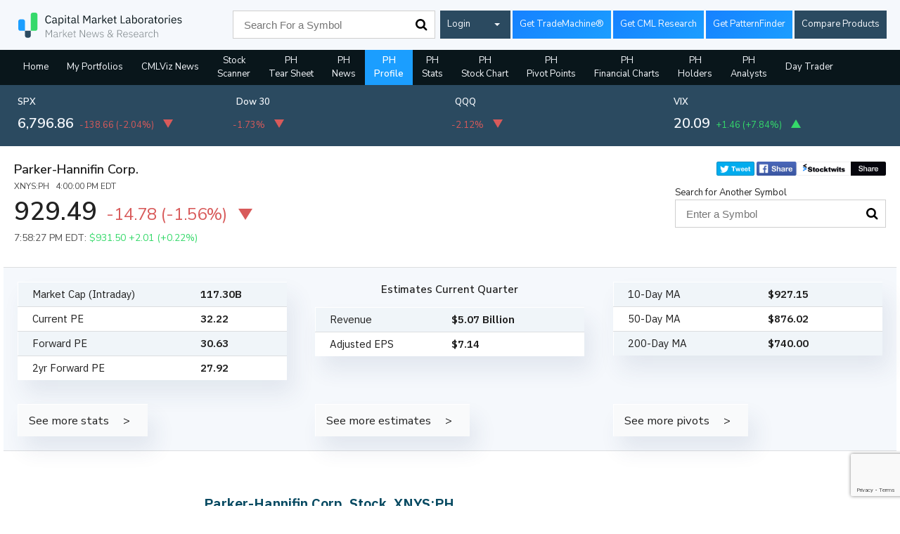

--- FILE ---
content_type: text/html; charset=UTF-8
request_url: https://www.cmlviz.com/getLines.php?tickers=PH
body_size: 271
content:
			{"PH":""}

--- FILE ---
content_type: text/html; charset=utf-8
request_url: https://www.google.com/recaptcha/api2/anchor?ar=1&k=6Lc4adAUAAAAAFQie6IuFyjenbrfWRdEiH6H56NQ&co=aHR0cHM6Ly93d3cuY21sdml6LmNvbTo0NDM.&hl=en&v=PoyoqOPhxBO7pBk68S4YbpHZ&size=invisible&anchor-ms=20000&execute-ms=30000&cb=hrpki0gmxp9b
body_size: 49013
content:
<!DOCTYPE HTML><html dir="ltr" lang="en"><head><meta http-equiv="Content-Type" content="text/html; charset=UTF-8">
<meta http-equiv="X-UA-Compatible" content="IE=edge">
<title>reCAPTCHA</title>
<style type="text/css">
/* cyrillic-ext */
@font-face {
  font-family: 'Roboto';
  font-style: normal;
  font-weight: 400;
  font-stretch: 100%;
  src: url(//fonts.gstatic.com/s/roboto/v48/KFO7CnqEu92Fr1ME7kSn66aGLdTylUAMa3GUBHMdazTgWw.woff2) format('woff2');
  unicode-range: U+0460-052F, U+1C80-1C8A, U+20B4, U+2DE0-2DFF, U+A640-A69F, U+FE2E-FE2F;
}
/* cyrillic */
@font-face {
  font-family: 'Roboto';
  font-style: normal;
  font-weight: 400;
  font-stretch: 100%;
  src: url(//fonts.gstatic.com/s/roboto/v48/KFO7CnqEu92Fr1ME7kSn66aGLdTylUAMa3iUBHMdazTgWw.woff2) format('woff2');
  unicode-range: U+0301, U+0400-045F, U+0490-0491, U+04B0-04B1, U+2116;
}
/* greek-ext */
@font-face {
  font-family: 'Roboto';
  font-style: normal;
  font-weight: 400;
  font-stretch: 100%;
  src: url(//fonts.gstatic.com/s/roboto/v48/KFO7CnqEu92Fr1ME7kSn66aGLdTylUAMa3CUBHMdazTgWw.woff2) format('woff2');
  unicode-range: U+1F00-1FFF;
}
/* greek */
@font-face {
  font-family: 'Roboto';
  font-style: normal;
  font-weight: 400;
  font-stretch: 100%;
  src: url(//fonts.gstatic.com/s/roboto/v48/KFO7CnqEu92Fr1ME7kSn66aGLdTylUAMa3-UBHMdazTgWw.woff2) format('woff2');
  unicode-range: U+0370-0377, U+037A-037F, U+0384-038A, U+038C, U+038E-03A1, U+03A3-03FF;
}
/* math */
@font-face {
  font-family: 'Roboto';
  font-style: normal;
  font-weight: 400;
  font-stretch: 100%;
  src: url(//fonts.gstatic.com/s/roboto/v48/KFO7CnqEu92Fr1ME7kSn66aGLdTylUAMawCUBHMdazTgWw.woff2) format('woff2');
  unicode-range: U+0302-0303, U+0305, U+0307-0308, U+0310, U+0312, U+0315, U+031A, U+0326-0327, U+032C, U+032F-0330, U+0332-0333, U+0338, U+033A, U+0346, U+034D, U+0391-03A1, U+03A3-03A9, U+03B1-03C9, U+03D1, U+03D5-03D6, U+03F0-03F1, U+03F4-03F5, U+2016-2017, U+2034-2038, U+203C, U+2040, U+2043, U+2047, U+2050, U+2057, U+205F, U+2070-2071, U+2074-208E, U+2090-209C, U+20D0-20DC, U+20E1, U+20E5-20EF, U+2100-2112, U+2114-2115, U+2117-2121, U+2123-214F, U+2190, U+2192, U+2194-21AE, U+21B0-21E5, U+21F1-21F2, U+21F4-2211, U+2213-2214, U+2216-22FF, U+2308-230B, U+2310, U+2319, U+231C-2321, U+2336-237A, U+237C, U+2395, U+239B-23B7, U+23D0, U+23DC-23E1, U+2474-2475, U+25AF, U+25B3, U+25B7, U+25BD, U+25C1, U+25CA, U+25CC, U+25FB, U+266D-266F, U+27C0-27FF, U+2900-2AFF, U+2B0E-2B11, U+2B30-2B4C, U+2BFE, U+3030, U+FF5B, U+FF5D, U+1D400-1D7FF, U+1EE00-1EEFF;
}
/* symbols */
@font-face {
  font-family: 'Roboto';
  font-style: normal;
  font-weight: 400;
  font-stretch: 100%;
  src: url(//fonts.gstatic.com/s/roboto/v48/KFO7CnqEu92Fr1ME7kSn66aGLdTylUAMaxKUBHMdazTgWw.woff2) format('woff2');
  unicode-range: U+0001-000C, U+000E-001F, U+007F-009F, U+20DD-20E0, U+20E2-20E4, U+2150-218F, U+2190, U+2192, U+2194-2199, U+21AF, U+21E6-21F0, U+21F3, U+2218-2219, U+2299, U+22C4-22C6, U+2300-243F, U+2440-244A, U+2460-24FF, U+25A0-27BF, U+2800-28FF, U+2921-2922, U+2981, U+29BF, U+29EB, U+2B00-2BFF, U+4DC0-4DFF, U+FFF9-FFFB, U+10140-1018E, U+10190-1019C, U+101A0, U+101D0-101FD, U+102E0-102FB, U+10E60-10E7E, U+1D2C0-1D2D3, U+1D2E0-1D37F, U+1F000-1F0FF, U+1F100-1F1AD, U+1F1E6-1F1FF, U+1F30D-1F30F, U+1F315, U+1F31C, U+1F31E, U+1F320-1F32C, U+1F336, U+1F378, U+1F37D, U+1F382, U+1F393-1F39F, U+1F3A7-1F3A8, U+1F3AC-1F3AF, U+1F3C2, U+1F3C4-1F3C6, U+1F3CA-1F3CE, U+1F3D4-1F3E0, U+1F3ED, U+1F3F1-1F3F3, U+1F3F5-1F3F7, U+1F408, U+1F415, U+1F41F, U+1F426, U+1F43F, U+1F441-1F442, U+1F444, U+1F446-1F449, U+1F44C-1F44E, U+1F453, U+1F46A, U+1F47D, U+1F4A3, U+1F4B0, U+1F4B3, U+1F4B9, U+1F4BB, U+1F4BF, U+1F4C8-1F4CB, U+1F4D6, U+1F4DA, U+1F4DF, U+1F4E3-1F4E6, U+1F4EA-1F4ED, U+1F4F7, U+1F4F9-1F4FB, U+1F4FD-1F4FE, U+1F503, U+1F507-1F50B, U+1F50D, U+1F512-1F513, U+1F53E-1F54A, U+1F54F-1F5FA, U+1F610, U+1F650-1F67F, U+1F687, U+1F68D, U+1F691, U+1F694, U+1F698, U+1F6AD, U+1F6B2, U+1F6B9-1F6BA, U+1F6BC, U+1F6C6-1F6CF, U+1F6D3-1F6D7, U+1F6E0-1F6EA, U+1F6F0-1F6F3, U+1F6F7-1F6FC, U+1F700-1F7FF, U+1F800-1F80B, U+1F810-1F847, U+1F850-1F859, U+1F860-1F887, U+1F890-1F8AD, U+1F8B0-1F8BB, U+1F8C0-1F8C1, U+1F900-1F90B, U+1F93B, U+1F946, U+1F984, U+1F996, U+1F9E9, U+1FA00-1FA6F, U+1FA70-1FA7C, U+1FA80-1FA89, U+1FA8F-1FAC6, U+1FACE-1FADC, U+1FADF-1FAE9, U+1FAF0-1FAF8, U+1FB00-1FBFF;
}
/* vietnamese */
@font-face {
  font-family: 'Roboto';
  font-style: normal;
  font-weight: 400;
  font-stretch: 100%;
  src: url(//fonts.gstatic.com/s/roboto/v48/KFO7CnqEu92Fr1ME7kSn66aGLdTylUAMa3OUBHMdazTgWw.woff2) format('woff2');
  unicode-range: U+0102-0103, U+0110-0111, U+0128-0129, U+0168-0169, U+01A0-01A1, U+01AF-01B0, U+0300-0301, U+0303-0304, U+0308-0309, U+0323, U+0329, U+1EA0-1EF9, U+20AB;
}
/* latin-ext */
@font-face {
  font-family: 'Roboto';
  font-style: normal;
  font-weight: 400;
  font-stretch: 100%;
  src: url(//fonts.gstatic.com/s/roboto/v48/KFO7CnqEu92Fr1ME7kSn66aGLdTylUAMa3KUBHMdazTgWw.woff2) format('woff2');
  unicode-range: U+0100-02BA, U+02BD-02C5, U+02C7-02CC, U+02CE-02D7, U+02DD-02FF, U+0304, U+0308, U+0329, U+1D00-1DBF, U+1E00-1E9F, U+1EF2-1EFF, U+2020, U+20A0-20AB, U+20AD-20C0, U+2113, U+2C60-2C7F, U+A720-A7FF;
}
/* latin */
@font-face {
  font-family: 'Roboto';
  font-style: normal;
  font-weight: 400;
  font-stretch: 100%;
  src: url(//fonts.gstatic.com/s/roboto/v48/KFO7CnqEu92Fr1ME7kSn66aGLdTylUAMa3yUBHMdazQ.woff2) format('woff2');
  unicode-range: U+0000-00FF, U+0131, U+0152-0153, U+02BB-02BC, U+02C6, U+02DA, U+02DC, U+0304, U+0308, U+0329, U+2000-206F, U+20AC, U+2122, U+2191, U+2193, U+2212, U+2215, U+FEFF, U+FFFD;
}
/* cyrillic-ext */
@font-face {
  font-family: 'Roboto';
  font-style: normal;
  font-weight: 500;
  font-stretch: 100%;
  src: url(//fonts.gstatic.com/s/roboto/v48/KFO7CnqEu92Fr1ME7kSn66aGLdTylUAMa3GUBHMdazTgWw.woff2) format('woff2');
  unicode-range: U+0460-052F, U+1C80-1C8A, U+20B4, U+2DE0-2DFF, U+A640-A69F, U+FE2E-FE2F;
}
/* cyrillic */
@font-face {
  font-family: 'Roboto';
  font-style: normal;
  font-weight: 500;
  font-stretch: 100%;
  src: url(//fonts.gstatic.com/s/roboto/v48/KFO7CnqEu92Fr1ME7kSn66aGLdTylUAMa3iUBHMdazTgWw.woff2) format('woff2');
  unicode-range: U+0301, U+0400-045F, U+0490-0491, U+04B0-04B1, U+2116;
}
/* greek-ext */
@font-face {
  font-family: 'Roboto';
  font-style: normal;
  font-weight: 500;
  font-stretch: 100%;
  src: url(//fonts.gstatic.com/s/roboto/v48/KFO7CnqEu92Fr1ME7kSn66aGLdTylUAMa3CUBHMdazTgWw.woff2) format('woff2');
  unicode-range: U+1F00-1FFF;
}
/* greek */
@font-face {
  font-family: 'Roboto';
  font-style: normal;
  font-weight: 500;
  font-stretch: 100%;
  src: url(//fonts.gstatic.com/s/roboto/v48/KFO7CnqEu92Fr1ME7kSn66aGLdTylUAMa3-UBHMdazTgWw.woff2) format('woff2');
  unicode-range: U+0370-0377, U+037A-037F, U+0384-038A, U+038C, U+038E-03A1, U+03A3-03FF;
}
/* math */
@font-face {
  font-family: 'Roboto';
  font-style: normal;
  font-weight: 500;
  font-stretch: 100%;
  src: url(//fonts.gstatic.com/s/roboto/v48/KFO7CnqEu92Fr1ME7kSn66aGLdTylUAMawCUBHMdazTgWw.woff2) format('woff2');
  unicode-range: U+0302-0303, U+0305, U+0307-0308, U+0310, U+0312, U+0315, U+031A, U+0326-0327, U+032C, U+032F-0330, U+0332-0333, U+0338, U+033A, U+0346, U+034D, U+0391-03A1, U+03A3-03A9, U+03B1-03C9, U+03D1, U+03D5-03D6, U+03F0-03F1, U+03F4-03F5, U+2016-2017, U+2034-2038, U+203C, U+2040, U+2043, U+2047, U+2050, U+2057, U+205F, U+2070-2071, U+2074-208E, U+2090-209C, U+20D0-20DC, U+20E1, U+20E5-20EF, U+2100-2112, U+2114-2115, U+2117-2121, U+2123-214F, U+2190, U+2192, U+2194-21AE, U+21B0-21E5, U+21F1-21F2, U+21F4-2211, U+2213-2214, U+2216-22FF, U+2308-230B, U+2310, U+2319, U+231C-2321, U+2336-237A, U+237C, U+2395, U+239B-23B7, U+23D0, U+23DC-23E1, U+2474-2475, U+25AF, U+25B3, U+25B7, U+25BD, U+25C1, U+25CA, U+25CC, U+25FB, U+266D-266F, U+27C0-27FF, U+2900-2AFF, U+2B0E-2B11, U+2B30-2B4C, U+2BFE, U+3030, U+FF5B, U+FF5D, U+1D400-1D7FF, U+1EE00-1EEFF;
}
/* symbols */
@font-face {
  font-family: 'Roboto';
  font-style: normal;
  font-weight: 500;
  font-stretch: 100%;
  src: url(//fonts.gstatic.com/s/roboto/v48/KFO7CnqEu92Fr1ME7kSn66aGLdTylUAMaxKUBHMdazTgWw.woff2) format('woff2');
  unicode-range: U+0001-000C, U+000E-001F, U+007F-009F, U+20DD-20E0, U+20E2-20E4, U+2150-218F, U+2190, U+2192, U+2194-2199, U+21AF, U+21E6-21F0, U+21F3, U+2218-2219, U+2299, U+22C4-22C6, U+2300-243F, U+2440-244A, U+2460-24FF, U+25A0-27BF, U+2800-28FF, U+2921-2922, U+2981, U+29BF, U+29EB, U+2B00-2BFF, U+4DC0-4DFF, U+FFF9-FFFB, U+10140-1018E, U+10190-1019C, U+101A0, U+101D0-101FD, U+102E0-102FB, U+10E60-10E7E, U+1D2C0-1D2D3, U+1D2E0-1D37F, U+1F000-1F0FF, U+1F100-1F1AD, U+1F1E6-1F1FF, U+1F30D-1F30F, U+1F315, U+1F31C, U+1F31E, U+1F320-1F32C, U+1F336, U+1F378, U+1F37D, U+1F382, U+1F393-1F39F, U+1F3A7-1F3A8, U+1F3AC-1F3AF, U+1F3C2, U+1F3C4-1F3C6, U+1F3CA-1F3CE, U+1F3D4-1F3E0, U+1F3ED, U+1F3F1-1F3F3, U+1F3F5-1F3F7, U+1F408, U+1F415, U+1F41F, U+1F426, U+1F43F, U+1F441-1F442, U+1F444, U+1F446-1F449, U+1F44C-1F44E, U+1F453, U+1F46A, U+1F47D, U+1F4A3, U+1F4B0, U+1F4B3, U+1F4B9, U+1F4BB, U+1F4BF, U+1F4C8-1F4CB, U+1F4D6, U+1F4DA, U+1F4DF, U+1F4E3-1F4E6, U+1F4EA-1F4ED, U+1F4F7, U+1F4F9-1F4FB, U+1F4FD-1F4FE, U+1F503, U+1F507-1F50B, U+1F50D, U+1F512-1F513, U+1F53E-1F54A, U+1F54F-1F5FA, U+1F610, U+1F650-1F67F, U+1F687, U+1F68D, U+1F691, U+1F694, U+1F698, U+1F6AD, U+1F6B2, U+1F6B9-1F6BA, U+1F6BC, U+1F6C6-1F6CF, U+1F6D3-1F6D7, U+1F6E0-1F6EA, U+1F6F0-1F6F3, U+1F6F7-1F6FC, U+1F700-1F7FF, U+1F800-1F80B, U+1F810-1F847, U+1F850-1F859, U+1F860-1F887, U+1F890-1F8AD, U+1F8B0-1F8BB, U+1F8C0-1F8C1, U+1F900-1F90B, U+1F93B, U+1F946, U+1F984, U+1F996, U+1F9E9, U+1FA00-1FA6F, U+1FA70-1FA7C, U+1FA80-1FA89, U+1FA8F-1FAC6, U+1FACE-1FADC, U+1FADF-1FAE9, U+1FAF0-1FAF8, U+1FB00-1FBFF;
}
/* vietnamese */
@font-face {
  font-family: 'Roboto';
  font-style: normal;
  font-weight: 500;
  font-stretch: 100%;
  src: url(//fonts.gstatic.com/s/roboto/v48/KFO7CnqEu92Fr1ME7kSn66aGLdTylUAMa3OUBHMdazTgWw.woff2) format('woff2');
  unicode-range: U+0102-0103, U+0110-0111, U+0128-0129, U+0168-0169, U+01A0-01A1, U+01AF-01B0, U+0300-0301, U+0303-0304, U+0308-0309, U+0323, U+0329, U+1EA0-1EF9, U+20AB;
}
/* latin-ext */
@font-face {
  font-family: 'Roboto';
  font-style: normal;
  font-weight: 500;
  font-stretch: 100%;
  src: url(//fonts.gstatic.com/s/roboto/v48/KFO7CnqEu92Fr1ME7kSn66aGLdTylUAMa3KUBHMdazTgWw.woff2) format('woff2');
  unicode-range: U+0100-02BA, U+02BD-02C5, U+02C7-02CC, U+02CE-02D7, U+02DD-02FF, U+0304, U+0308, U+0329, U+1D00-1DBF, U+1E00-1E9F, U+1EF2-1EFF, U+2020, U+20A0-20AB, U+20AD-20C0, U+2113, U+2C60-2C7F, U+A720-A7FF;
}
/* latin */
@font-face {
  font-family: 'Roboto';
  font-style: normal;
  font-weight: 500;
  font-stretch: 100%;
  src: url(//fonts.gstatic.com/s/roboto/v48/KFO7CnqEu92Fr1ME7kSn66aGLdTylUAMa3yUBHMdazQ.woff2) format('woff2');
  unicode-range: U+0000-00FF, U+0131, U+0152-0153, U+02BB-02BC, U+02C6, U+02DA, U+02DC, U+0304, U+0308, U+0329, U+2000-206F, U+20AC, U+2122, U+2191, U+2193, U+2212, U+2215, U+FEFF, U+FFFD;
}
/* cyrillic-ext */
@font-face {
  font-family: 'Roboto';
  font-style: normal;
  font-weight: 900;
  font-stretch: 100%;
  src: url(//fonts.gstatic.com/s/roboto/v48/KFO7CnqEu92Fr1ME7kSn66aGLdTylUAMa3GUBHMdazTgWw.woff2) format('woff2');
  unicode-range: U+0460-052F, U+1C80-1C8A, U+20B4, U+2DE0-2DFF, U+A640-A69F, U+FE2E-FE2F;
}
/* cyrillic */
@font-face {
  font-family: 'Roboto';
  font-style: normal;
  font-weight: 900;
  font-stretch: 100%;
  src: url(//fonts.gstatic.com/s/roboto/v48/KFO7CnqEu92Fr1ME7kSn66aGLdTylUAMa3iUBHMdazTgWw.woff2) format('woff2');
  unicode-range: U+0301, U+0400-045F, U+0490-0491, U+04B0-04B1, U+2116;
}
/* greek-ext */
@font-face {
  font-family: 'Roboto';
  font-style: normal;
  font-weight: 900;
  font-stretch: 100%;
  src: url(//fonts.gstatic.com/s/roboto/v48/KFO7CnqEu92Fr1ME7kSn66aGLdTylUAMa3CUBHMdazTgWw.woff2) format('woff2');
  unicode-range: U+1F00-1FFF;
}
/* greek */
@font-face {
  font-family: 'Roboto';
  font-style: normal;
  font-weight: 900;
  font-stretch: 100%;
  src: url(//fonts.gstatic.com/s/roboto/v48/KFO7CnqEu92Fr1ME7kSn66aGLdTylUAMa3-UBHMdazTgWw.woff2) format('woff2');
  unicode-range: U+0370-0377, U+037A-037F, U+0384-038A, U+038C, U+038E-03A1, U+03A3-03FF;
}
/* math */
@font-face {
  font-family: 'Roboto';
  font-style: normal;
  font-weight: 900;
  font-stretch: 100%;
  src: url(//fonts.gstatic.com/s/roboto/v48/KFO7CnqEu92Fr1ME7kSn66aGLdTylUAMawCUBHMdazTgWw.woff2) format('woff2');
  unicode-range: U+0302-0303, U+0305, U+0307-0308, U+0310, U+0312, U+0315, U+031A, U+0326-0327, U+032C, U+032F-0330, U+0332-0333, U+0338, U+033A, U+0346, U+034D, U+0391-03A1, U+03A3-03A9, U+03B1-03C9, U+03D1, U+03D5-03D6, U+03F0-03F1, U+03F4-03F5, U+2016-2017, U+2034-2038, U+203C, U+2040, U+2043, U+2047, U+2050, U+2057, U+205F, U+2070-2071, U+2074-208E, U+2090-209C, U+20D0-20DC, U+20E1, U+20E5-20EF, U+2100-2112, U+2114-2115, U+2117-2121, U+2123-214F, U+2190, U+2192, U+2194-21AE, U+21B0-21E5, U+21F1-21F2, U+21F4-2211, U+2213-2214, U+2216-22FF, U+2308-230B, U+2310, U+2319, U+231C-2321, U+2336-237A, U+237C, U+2395, U+239B-23B7, U+23D0, U+23DC-23E1, U+2474-2475, U+25AF, U+25B3, U+25B7, U+25BD, U+25C1, U+25CA, U+25CC, U+25FB, U+266D-266F, U+27C0-27FF, U+2900-2AFF, U+2B0E-2B11, U+2B30-2B4C, U+2BFE, U+3030, U+FF5B, U+FF5D, U+1D400-1D7FF, U+1EE00-1EEFF;
}
/* symbols */
@font-face {
  font-family: 'Roboto';
  font-style: normal;
  font-weight: 900;
  font-stretch: 100%;
  src: url(//fonts.gstatic.com/s/roboto/v48/KFO7CnqEu92Fr1ME7kSn66aGLdTylUAMaxKUBHMdazTgWw.woff2) format('woff2');
  unicode-range: U+0001-000C, U+000E-001F, U+007F-009F, U+20DD-20E0, U+20E2-20E4, U+2150-218F, U+2190, U+2192, U+2194-2199, U+21AF, U+21E6-21F0, U+21F3, U+2218-2219, U+2299, U+22C4-22C6, U+2300-243F, U+2440-244A, U+2460-24FF, U+25A0-27BF, U+2800-28FF, U+2921-2922, U+2981, U+29BF, U+29EB, U+2B00-2BFF, U+4DC0-4DFF, U+FFF9-FFFB, U+10140-1018E, U+10190-1019C, U+101A0, U+101D0-101FD, U+102E0-102FB, U+10E60-10E7E, U+1D2C0-1D2D3, U+1D2E0-1D37F, U+1F000-1F0FF, U+1F100-1F1AD, U+1F1E6-1F1FF, U+1F30D-1F30F, U+1F315, U+1F31C, U+1F31E, U+1F320-1F32C, U+1F336, U+1F378, U+1F37D, U+1F382, U+1F393-1F39F, U+1F3A7-1F3A8, U+1F3AC-1F3AF, U+1F3C2, U+1F3C4-1F3C6, U+1F3CA-1F3CE, U+1F3D4-1F3E0, U+1F3ED, U+1F3F1-1F3F3, U+1F3F5-1F3F7, U+1F408, U+1F415, U+1F41F, U+1F426, U+1F43F, U+1F441-1F442, U+1F444, U+1F446-1F449, U+1F44C-1F44E, U+1F453, U+1F46A, U+1F47D, U+1F4A3, U+1F4B0, U+1F4B3, U+1F4B9, U+1F4BB, U+1F4BF, U+1F4C8-1F4CB, U+1F4D6, U+1F4DA, U+1F4DF, U+1F4E3-1F4E6, U+1F4EA-1F4ED, U+1F4F7, U+1F4F9-1F4FB, U+1F4FD-1F4FE, U+1F503, U+1F507-1F50B, U+1F50D, U+1F512-1F513, U+1F53E-1F54A, U+1F54F-1F5FA, U+1F610, U+1F650-1F67F, U+1F687, U+1F68D, U+1F691, U+1F694, U+1F698, U+1F6AD, U+1F6B2, U+1F6B9-1F6BA, U+1F6BC, U+1F6C6-1F6CF, U+1F6D3-1F6D7, U+1F6E0-1F6EA, U+1F6F0-1F6F3, U+1F6F7-1F6FC, U+1F700-1F7FF, U+1F800-1F80B, U+1F810-1F847, U+1F850-1F859, U+1F860-1F887, U+1F890-1F8AD, U+1F8B0-1F8BB, U+1F8C0-1F8C1, U+1F900-1F90B, U+1F93B, U+1F946, U+1F984, U+1F996, U+1F9E9, U+1FA00-1FA6F, U+1FA70-1FA7C, U+1FA80-1FA89, U+1FA8F-1FAC6, U+1FACE-1FADC, U+1FADF-1FAE9, U+1FAF0-1FAF8, U+1FB00-1FBFF;
}
/* vietnamese */
@font-face {
  font-family: 'Roboto';
  font-style: normal;
  font-weight: 900;
  font-stretch: 100%;
  src: url(//fonts.gstatic.com/s/roboto/v48/KFO7CnqEu92Fr1ME7kSn66aGLdTylUAMa3OUBHMdazTgWw.woff2) format('woff2');
  unicode-range: U+0102-0103, U+0110-0111, U+0128-0129, U+0168-0169, U+01A0-01A1, U+01AF-01B0, U+0300-0301, U+0303-0304, U+0308-0309, U+0323, U+0329, U+1EA0-1EF9, U+20AB;
}
/* latin-ext */
@font-face {
  font-family: 'Roboto';
  font-style: normal;
  font-weight: 900;
  font-stretch: 100%;
  src: url(//fonts.gstatic.com/s/roboto/v48/KFO7CnqEu92Fr1ME7kSn66aGLdTylUAMa3KUBHMdazTgWw.woff2) format('woff2');
  unicode-range: U+0100-02BA, U+02BD-02C5, U+02C7-02CC, U+02CE-02D7, U+02DD-02FF, U+0304, U+0308, U+0329, U+1D00-1DBF, U+1E00-1E9F, U+1EF2-1EFF, U+2020, U+20A0-20AB, U+20AD-20C0, U+2113, U+2C60-2C7F, U+A720-A7FF;
}
/* latin */
@font-face {
  font-family: 'Roboto';
  font-style: normal;
  font-weight: 900;
  font-stretch: 100%;
  src: url(//fonts.gstatic.com/s/roboto/v48/KFO7CnqEu92Fr1ME7kSn66aGLdTylUAMa3yUBHMdazQ.woff2) format('woff2');
  unicode-range: U+0000-00FF, U+0131, U+0152-0153, U+02BB-02BC, U+02C6, U+02DA, U+02DC, U+0304, U+0308, U+0329, U+2000-206F, U+20AC, U+2122, U+2191, U+2193, U+2212, U+2215, U+FEFF, U+FFFD;
}

</style>
<link rel="stylesheet" type="text/css" href="https://www.gstatic.com/recaptcha/releases/PoyoqOPhxBO7pBk68S4YbpHZ/styles__ltr.css">
<script nonce="g_AqRR8BsRFucbLcWaDOtg" type="text/javascript">window['__recaptcha_api'] = 'https://www.google.com/recaptcha/api2/';</script>
<script type="text/javascript" src="https://www.gstatic.com/recaptcha/releases/PoyoqOPhxBO7pBk68S4YbpHZ/recaptcha__en.js" nonce="g_AqRR8BsRFucbLcWaDOtg">
      
    </script></head>
<body><div id="rc-anchor-alert" class="rc-anchor-alert"></div>
<input type="hidden" id="recaptcha-token" value="[base64]">
<script type="text/javascript" nonce="g_AqRR8BsRFucbLcWaDOtg">
      recaptcha.anchor.Main.init("[\x22ainput\x22,[\x22bgdata\x22,\x22\x22,\[base64]/[base64]/MjU1Ong/[base64]/[base64]/[base64]/[base64]/[base64]/[base64]/[base64]/[base64]/[base64]/[base64]/[base64]/[base64]/[base64]/[base64]/[base64]\\u003d\x22,\[base64]\x22,\x22MnDCnMKbw4Fqwq5pw5PCmMKGKkpLJsOYDsK5DXvDqQfDicK0wow+wpFrwpDCq1QqZl/CscKkwoHDuMKgw6vCkzQsFGU6w5Unw5DCl11/MFfCsXfDjMOcw5rDng7CjsO2B0PCgsK9SyTDo8Onw4c4QsOPw77Co13DocOxA8KeZMOZwpHDpVfCncKqQMONw7zDmjNPw4BqYsOEwpvDlX4/wpIAwrbCnkrDlSIUw47Cr1PDgQ40AMKwNCLCnWt3HsK9D3sGPMKeGMK4WBfCgQjDo8ODSWJIw6lUwrUZB8Kyw5TCqsKdRnDCjsOLw6Q9w4s1wo5LcQrCpcOBwpoHwrfDoQ/CuTPCm8OhI8KoaAl8UTpDw7TDszcbw53DvMKtwoTDtzR6E1fCs8OaFcKWwrZlW3oJasKqKsODCzd/XE3DrcOnZWFEwpJIwoIkBcKDw57DnsO/GcOWw74SRsO5wrLCvWrDigB/NWNWN8O8w74vw4J5akMOw7PDn3PCjsO2CcORRzPCqMKCw48Ow4UBZsOAD1jDlVLCucO4wpFcTMKdZXcCw4/[base64]/[base64]/[base64]/Cj0UVOsOnO8O4Rlgjw67DljFdw643JwtiFlpRS8KufBkjw7I4wqrCikkmeCjCvDzClsOmdlITw4R5wpshbcOHFBcjw7rDlMKFw4Upw5XDi0zDncOtLTQGZDAPw7oWWsK1w4rDhAN9w5TDuy8sVhLDhcOZw4jCmcOxwpsAw77CnSIVwr/[base64]/[base64]/[base64]/DtcKvw6Q8b35BwqbDgcOBwq3DncKLwqAfZsKIwonDv8K0RcKlJ8OcKCJRI8OMw43CjgElwqjDskNsw45Fw5DDjWNOb8KkOcKaXsKWUsOVw5gOKMOcAinDv8OFHMKGw707WmjDkMKHw4XDrBHDrHMoVXRwAmouwozDg23Dtg3DrcOuLm3DtyvDnk/[base64]/DoGPCs3XCiQfDqUvDnMOpw78zwrRtw7s2MSjCq2LDpC3DkcOjTw0TW8O6DmcRQUHDjjkAFzLDlXZnJMKtwoU5DCtKHRvDlMKgNkVXwovDrVXDusK1w7kTFVnDvsOWP3XDuDsWTcKJTG9ow7DDlmnDrMKtw7RTw6wxDMOpN1DCrMKzw4FDWF/[base64]/DssObYUfDtzLCicOVMsKsw7nDmXfCgcK/T8KROsO9GnlAw697TMKxDsOVbsOrw7XDuiTDscKew4lqLMOvO2LDnUFWwrkAQ8OlLQpuRsO2w7txfF3CvWjDs3HCiwTCjmZuwpcNw47DojnCi2Apwqd3w4fCmU3DucK9elTCmBfCscOXwr/[base64]/CgMKrK8K3w61cw6bDtsKpSjcbw6nCv0pEw7l2NERAwprDtA7DuGbDocONPybDnMOdem8xe2EOwqEdJDwYXsObdlRfNl4+dDVoOcKGKcKuV8OfAMKOwqNoK8OyIMKwahrDrcKCN1fDnWzDhMOAc8KwdFsNEMK/chPCosO8SMODw7peZsOaSkjDrHwtd8KVwpzDqRfDscO+EiRbDUrCj3drw7snUcKMw7DDsil+wrIgwpnDrF3CslrCjB3CtMKswpoNZcKHRcOgw5B0wqXCvArDpMK8w7PDjcOwMMKDQsO8NQMNwp/Ct2bChivDnAF1w4N8wrvCmcOLw70BNMKfWMKIw77DoMKXJcOywrbCkQbDtk/CimLCoE4pwoJWQ8Kiwq5HU05ywpjDu1tjeBPDgCDDsMOsbkd9w7LCrSDDqUs2w5MHwo7Ck8ODwqFXf8K5OsKEX8ObwrsuwqvChRYXKsK3RcKDw7jCncKMw4vDucOtVcKEwpzDnsOWwpLCtsOvw71Fwoh/EQQWO8KUw7zDi8OpQ39iCUA6w7gnACfCl8KEJ8OCw6bDm8K1w6fDo8K9LsOjWybDg8KjIMOSfRvDosK/woRZwrPCgcOkw4LCm03CuEjCjMOIdDjDqQHDj39ewqfChMOHw5oswojCjsKFOsK/woPCscObwqp8UsOwwp/[base64]/w7TCnMODBcOMwodCMcOLwq/DtcKxwrMrw53Di8Ozw7bDrcKQZcKlTzTCicK/w6zCmwDCvC3DisKyw6bDimRSwqhsw61hwrzDrcONeApiYjvDrsOmGwLCh8KKw7TDrU4fwqrDnXDDtcKEwrXDhVfCmhlrCkUvw5TDon/Cgj4eWMOSwoA+Bj7DszMYRsKOwpnDt0VnwpnChcOXamfCiG3Dr8OVF8O+fT/[base64]/Dq2DCl8KBwqHClcKKw7cqR8OTwq/CpmPCkHLCrl3Cjyxiwptvw6DDrk7Dk1gaAcKdf8Kewopkw5IwGSrCnDZGw5wPHcKgI1Ecw6c8wqBawoF9w5XDu8O1w4bCtsK2wo8Kw6hew6zDpsKCQT7CnsOnEsOowp1BacKZUUEYw61bw4rCr8KZNCpEw7Mywp/CuGdWw6J4HDQMfcOVWyzDg8Okw73DsznCj0QZf2AGH8KlTsO2wp7DoiVWcVLCuMO5CsOwXkJtVQVow5HCiEoOGncGw5/DmcONw5lOwr/DsHsBTV0sw67Dpw01wqDDusOkw4gDw6MAKWTCjsOqLMOUw6kAHMKvw5t0SS3DqMO5WcO8S8ODWQjDmUPDmR7Ds0/Do8K4GMKSFsOKSn3CpzDDu07DtcOQwqXCrcKcw6UWUMOiw7cbGwDDt1zDhmvCkF3DrCE1VXXDiMOMw6jCuMOXw4LCvFkrFWrCjnggDMKcw4DDssKIwqDCsVrCjA4dDGlSJXJ5cnXDm0LCtcKhwoPDjMKEC8OTwqrDjcO8e2/DtlPDinzDtcO6IMOnwqTDrMKlw6LDiMKJBzdjwotJwofDuWh6wrXCmcOxw4kkw4d5wp7CgMKbeXrDqU7DmMKEwpkCwrdLVMKBw6HCgG/DoMOaw6TDlMOxeQbDu8Obw7DDijHCu8KWT2LCiXAaw73CgcOMwp0KF8O7w67CqFdLw60nw77CusOYdsOiGy/[base64]/N8O0DMK/wqoNwoLDo3XCm8OUGMKWw6HCnX7Cn8K9wowPYBc3w4Y0w53CmgDCrQnCgjs3acKXHMOUw7xjAcKkw6VSSk3DoDNmwqvDjAjDkWMlZxjDn8OSIcO/[base64]/[base64]/bcKQwrrCqsO9bMOoRcOYWFXDtcKEwocqw6J7wph+B8OIw7R6w5fCoMKdDcKFNkrCo8KAwr/DhMKaZcO+BsObw7wawpwabnAYwpDDrcOxwobCgzvDpMOxw6Y8w63CqGzCnDRaDcOtwpPDthFRBW3CvUAdSMK1PMKGWcKdG3bDsgl2woXDvcO7UGrCm21zUMOLO8K/[base64]/DnwDDpcK2woNHwo89w7VPwoViwpQ2czjCuyl+fzgMEMKlQnjDi8OIJkjCg2oVICgyw4EcwqjDoi8YwrkBMz3CqQ1Cw67ChwE2w6zCk23DhjYKBsOPw7nDoFkAwrrDqFMbw44VO8K2Y8KcQcKiW8KeI8KZCGVSw5kuwrrDtyF6JTYDw6fCk8K/DGhbwonDtEI7wpsPw5HCuyvCtwPCqx3DhsOtUsK2w7xjwpcvw7ccJ8O/wqrCu3MFbcOcLz7DjE3DhMOFcRjDiWNPUkhqZcKKIDkuwqELwo7DoFJNw4XCosODw47ChAhgEcO9wrbCicOjwqtlw7s1VW9tdTDCtFrDsjfDuCHCqcKWGsO/worDs33DpWI5w5toXsK0HA/Ch8KOw7nDjsKqPsODSkBJwrd/wrI/w5pnwpJaVMKeVjU6NDZkZ8OSDnXCgsKPw7JvwpLDnDVPwpoGwqQxwp10EkJ4O00ZDMOvcC/CoXTCocOucHJ8wq3Dm8Kmw5RAwoXCjxMrY1QVw73CvsOHScOQPsOXw7NZRhLCrz3CgTR8wohJbcKDw4jCtMOCd8K5ZyfDksO2QcKWP8ObBhfCkcKvw4DCuAjDmyBLwrE0SMKbwoMUw6/CtMOlPR/ChcOswrUcLhB4w4MgbDFBwptAZMOZwpbChsOpZEgXIgDDhMKgw5TDim3Dr8OxVcKsdz/Dk8KjTWjClBcIGTBsX8KJwo3CjMKKwprDl2wsN8OzeFjDk0RTwpJLwqTDj8KbCjhaAsK5WMO4dhHDrBPDosOxJWFRfl4swqjDk2bDkXLCikvCp8OfJsK8VsKNwqrChsKrCmVRw47CocO/TX51w7nDvcOGwq/DmcOUU8KldVJow6Uowplmw5bDs8KPw58/[base64]/[base64]/E8KfDMKqwrdRPTDCj8K5w7bDtsOHIA/DgWrCq8OAMsKJYB3Ch8Kjw7Mxw6Y+wrLDv2QRwq7CnBPCusOwwpVtA0Vaw7Q3wp/DlsOMfiHDnxjCnMKKRcO+elBSwpXDnj7CpCwDeMOlw6FUGsODeklGwroTfsO9TcK1ZsORBE00w5w2woDDncODwpDDvMOIwpVfw5/Dj8KVcsOResOrBnvCpkTDv2LCkVV9wovDjcOWw74AwrLCvMKhLsOJwot/w7/CkMOyw43Du8OZwrjDmk3DjQ/Dj14ZM8KmLsOLRzJRwpdhwpViwqDDlMO3PGXDvHlRFMKrJDzClBYOH8KbwoHCpsOjw4bCisOaDEbDlMKQw7Zbw6zClV/[base64]/CkcO4wqbCrMOCecKaRVLDmQtQwr05wpITNwvCmMKmAMOEw4InbMO1ZmjCqsO9wrvCuAg5w4BaWMKNwrJxSMKzdUBIw6YowrHCp8O1wr5mwqsew4VUel7DuMK2w4rCmcORwq4BOcOtw4LDmC8/wr/[base64]/[base64]/[base64]/CvWI8EMOnYkc1Q8OEw6F7wpR/NV/DtS9dw7tuw5LClMKIwqs1DcOTwqnChsOBLyXCkcKEw4U0w6Bww4ICHMOxw7Apw79ZFR/Di1TCs8ORw5Ugw4Uew6HCnMK9L8KJZyzDgMOwIMOuLVjCnMKFNC7DuwluWRzCpSPDpXNdSsO5MMOlwrjDoMK5OMKHwrg+wrYlajFPwpAjw5PDosOLZ8KFw40+wpkyP8OAworCg8O2w6tSHcKVw4ZEwrjClXnCgsOmw6vCoMKnw7dsNcKzV8KLwrPDrRXCnMKow7U/Nzs3c1LDqsKGQlgZC8KHVUrClsOuwqTDlSUgw7vDunLChXbCoR9KDsKPwp/Cs3VSwrLCjCIcwo/Cv2HDiMKRLmI3wq7DvcKUw4/DuHXCt8OHOsOWdwwrADoabcOWwr3Dkm0EWRPDrMOXwrDDlMKMXcKdw7JiZRPCnMO8R3ISwq7Dt8Kmw4NbwqNewp/Cp8O6X0QadMOIAcOzw7jCkMOsccOKw6cbPcK1wqDDnjt1dsKfR8OJHMO2AsOlLW7DhcKLflVCEjdtwrtvNB5TJsK/woBvQBUEw6MYw7rCgyDCrFdawq9ncxLCg8OtwrYtPsOowotrwp7DglbCsx5VD3zChsKbO8O8P2rDllfCrDh1w6jClW41L8Kwwrw/WW3Dm8Krwo7Dk8OrwrPCmsOSTMKDCcKmesK6WcOUwqVJd8K3eSlCwp/DnG/[base64]/[base64]/DcKCw7kDSXIkw40uwq4ywo7DucKewpfDm112w6YBw6rDvl4XFsOKwpFoR8K2MkPCgTDDtl8RV8KBB17CkBRCMcKcCMKkw4nCgDTDplEHwp5OwrVzw7Jmw7HDusOlw4fDscOnYF3DuyEuUUBtCDotwpJaw4MBwpJbw4lcOR/CtR7Dj8O3wqcRw7wmw7rCtW82w7PChivDrcKvw4LCmHTDqQDCqMOFODxEKMO6w5t4wqvCmcOhwpE9wohiw6AHfcOCwrjDnsK1EWLCrsOpwrA0w4PCix0Iw6zDscKpD0UxcS/[base64]/w6bCgn9twpnCvTfCk8KVMlRRZCcqw5XDisOaw5TDm8OBw5Q9K11NcRpVwq7DkWrDuWfCvcOww4/Dq8KoTHjDmmTCmMOQw4/DgMKPwpEEABrClTI3CTDCrcOfXGLDmXTCrsOZwq/ClFciexRkw7jCq1XCgxRvEU5jw7zDnh9hfxJOOsKlPcOmKATDvMKEa8Khw4kCYS5Mw7DCo8KfD8OlAmArQ8OOw7DCsTHCpkoXwpPDt8Ovwq/Ch8OLw4fCsMKnwoxkw7XCo8KZP8KMwovCpQVYwockdVrChsKNwqLDlcKlX8ObSQnCpsOKQTnCpRjDnsK7w4gNI8KmwpXDknjCkcKnQSdZScKSQ8Oow7DDrMK1w6tLwqzDgCpHw6DDrMKrwq9dDcOsDsK4TnPDiMKBJsKjw7pZKEE7HcKQw51Zwo9RB8KENsKhw6/CkwDCusKsC8OdZljDh8ObSsOkHsO7w4tuwrHCj8OhcxQAScO1dDklw65uw4Z/[base64]/wqjCkcOww6TCiwvDs8O7CcOjwqbCtCDDkmjDlQBCMcOyUSzDp8K+T8KYwpNVwrfDmCHCicK/w4B+wqE4wojCuU5CfcKyIHsKwrRww6lEwqzCkw4xTcKsw6FOw67DmsO3w4HCpC4lDnPDgMKVwph8w57ChTVUU8O+BMKFw5pmw5g+TTLDkcOpw7HDqRFvw7/Cph8/wrDDnhAtwpjDlhpPwrVlaTrCjW7CmMKEwrbCmMOHwrxbw57Cr8K7fWPDjcKXWMKxwrRBwpEgwp7CmkQLw6UCwq/[base64]/wo4ZAlHDq8O4w5EjcQYiw5AOIwLChcOkw4PCp0nDqMO/[base64]/DlSVUw67CiilawrTCkTVPLCRxZMKqw6QMEsKTLMOYacOEX8O5SW8hwqJPIijDqcODwobDjmbCuHIRwqZRLMKmEcKXwqnDlFxLQcO3wp7CkCJgw7HDksOpwrRMw5rCkMK5JivCkMOXZXEkw7jCscK1w457wrscw4/DhixQwq/DvgxSw4zCvMO7O8KwwqYJfcKlwqtwwqMow5XDtsObw5RgBMOVw73CgsKLwphzwrHCp8OJwp/CiknCvhU1OSLDgFgVUytkBcOAZ8OMw48cwoZMw4PDlRRaw4YVwonDplbCqMKWwrTDlcO0F8OPw4QKwq1EG01pOcOdw7MBw5bDjcONwq3ClFjDjsOkHBQ/VMKXBkJdRigYUFvDkmIOwr/CsVYARsKsFcOWw4/CvUnCuigWw5czC8OHEy1WwpZSBwjDqsKJwpNvwpR7JmrDl05VQcKnw7I/[base64]/wrjDscONKQxYWSTDilzCtMORwqPCjy4Rw63Ci8OmL3vCgsKJdcO9P8O1wovDujPCqgFYcVDChkgcwpvCpis8JsOxH8O7WlbDjhzCrDoSF8KlPMOJw4nCh2Esw5nCkcKDw6ZrFTXDpnxyPyTDih4qwpTCo3DCjF/Dry9EwqB3w7PCrkoNOEVRKsK1Y3VwNcOIwptQwr8Bw5dUwoQvP0nDpxFUeMOJSMKjw7DDrcKSw4LCtHkzVMOsw5s3VsOMVEk4WWYFwocCwrdhwr3Dk8KzEsOBw5jCmcOaYwFTCmXDu8K1wrh3w7Z6wp/Diz/CoMKtwrZnwqfCkQnCjcOkNgQDOF/DmsOoFg01w6/[base64]/w63DnVwNCcK7ecKcwqMSwqwlwqYzwp3DpMKuwqnCrz3DnsOAYQjDqsOKNMK2bm3DrBAtwrAPIcKawr3Cu8Ojw644w5lWwogfHhvDgF3CjgMnw47DhcOoS8OsOVcpw48ZwpzCr8K6wozCg8KnwqbCs8OtwoRqw6YXLAg3wpQCaMODw4jDmAJFaRwAW8OewrDCg8O/OEXDum3DoBdGNMKTw7XClsKowrnCpWccwp7CrcOcWcOSwoE6aSfCtMOkYgciw6/DgkPDvBpxwqh6C2RnUEHDtlDCgsKEKE/DkcKLwr0zeMOKworCgMOhw5DCrsKTwqnCh0LDg0PDtcOAQkLCscOJVUDCocObwpvCuz/[base64]/[base64]/ZMOww6XCmsKEw4HDiMKnA8OYIMKUw7rDjMO2w63CvBvCpWwVw73CuwnCpnxEw6HCvjxCwrbClUJMwrzCtWXDqkjDvsKSGMOWLsKid8KRw40tw57DoVjCqMO9w5Yiw64mICslwrdjEFcjw6Qdw414w64PwoHDgcOLXsKFwoDDuMKgccO/C2wpJMKmG0nDsXLDt2TCm8KlO8K2C8OmwphMw4jCom/DvcO4w6TDpcK8bExFwpkHwo3DiMKiw5chF0Qde8K2LQXCk8OUOnfDssKFF8OibVfCgDcPRMOIw4fCtB3DlcOWZV8GwosgwoEzwoJRJgYzwrt0w5fDgXRbB8KRUMKUwp8bT2wROmLCkzUmwpjDiUPDgcK+aknDtcOHLMOmwo7DlMOhAcOhEMOMBV/CkcOjLzdbw5U/V8K5PMO1w5vDtBA9DnjCkjskw4kuwrMEawsvAsKneMKAwoINw6Euw59Bc8KPwr5gw5NzWMK0C8KTw4sqw5zCo8OMDwRORm/[base64]/CoMO6e0plw5DDjyjCr1oQw5E7wr48wrLDnsO+wpIqw7XCkcKmwq/DvwjDsDPDsDBIwqphDVDCuMOAw7jCtsK0w67CvsOVI8KLcMOYw5XCn0bDisKRwp5twrfCh2Vxw47DlcK9OxYYwr/[base64]/[base64]/[base64]/PBPCqVcZwrHCucOZAGDDpiFew4Nwe3sYdmPCucKAQi5Tw6lDwrUdQxp7ZVA/w67DlMKnwo9ZwoQJHGVFXcOyPwpcA8Kpw5nCqcKEXsOqUcOLw5bCtsKNCcOYOsKCw7IJwrgcwqTCm8KPw4o/wpIgw7zDn8KGMcKjVsKFVRTDvMKTw6M/JQbDscOOEVzDhh7DoDHCgn42LBTCj1rCnlpxLxVxScOAMcOlw5N1OjfCmAVMAsKjfidpwq4Yw6zDvMK5LMK6wrTCncKPw6ZMw7lKIsKvKmLDs8OgFcO5w57DmjrCi8O1wo0jCsOrDG7CjcOrfHl9EcO3w6fChhnDmsO3GUV/w4fDp2rCvcO3wqPDusOtRgnDjMOwwr3CoXvCn18Cw7jDqMKMwqokw4obwrPCucKTwp3Di1vDlsK9wpbDn25Vw696wrsBwpnDtMKNYsOEw4x6LsO4QsK/YxDCmMKJwqENw7vCuD7ChikMdRzCiTgEwpzDijAKaCjChxPCnMOKAsKzw4gQbjLDu8K0Kmsbw6nCh8OWw7/CoMO+XMOFwp8GFFzCrsO1TCA7w7jCpkjCl8Khw5DDiGbDg2vCkcOyQU1Jb8KMwrYBC2rDmsKnwrQqLH7Cq8KBWcKOGRhsHsKoeQoVEsK/RcKBJGgwRsK8w4XDksK1OsKoNg4ow57DvwUOw5bCpzDDmsK4w7QuExnChsKOT8K5OMOhRsK2IQhhw5MSw4vClSjDpMOdClDCiMKuwonDhMKaccK5KmgTE8KEw5bDuR4xaV4IwovDgMOcJMKOFH17C8OQwoLDmMKsw7NGw5TDtcK/FTXDkGpTUQobXMOgw6lbwoLDjUbDgMKLC8O5UMOiQhJdwoRfMwBVRS9/wrkDw4TDvMKYfcKKwqjDhmLCiMO8KMKNw55/w7lew6sGch9ATBzCo2tWesO3wrdWbm/Cl8OTRBxNw4k7EsORFsOKNCs0w4xiCcOQw4rDhcKHZynDkMOxIEwVw7cGZXtAbMKowo3Ckmp1b8OZw5jCqcKKwpXDhQXCksK4woXDisOWTcOjwprDs8OPbsKOwq7DtsO2w54aYsOWwrMQw4/CjTNdwqkEw646wrUSdSPCsjtOw5EQacOAd8OKesKKw7d8KsKCQ8O0w5fCrMOcWcKtwq/CrRwVcT/[base64]/[base64]/XUtZQcOrwqQLXHXCsMO/[base64]/TRvDusOeAcOMD8KOHxvDg8OTwrjDnnFtL8OHT8Ksw6DDlhHDv8OfwrXDk8KpQsKXwpfCvsKow47Crw8UGMOwU8O9ABsYSMOJah/DviTDoMKFesKXZMKzwp3CgMK8Ei3ClcK6woPDjz5HwqzClk8qbcORYD8FwrXDgA3Cu8KGwqTCvcODw6QbOcO2wqbCosK1DMK8wpk/wonDrMKLwpjCtcKFOzcdwqRAXHfDkF7Cl1DCpifDswTDl8OwWCglw4vCqnjDol52WQHCkMK7SMOjw7jDrcKhIsOrwq7DgMOxw5cQaW8aF0wydVw7w7PDjcKHwoPDrko/QQkYwovCkBlrSsK+bkR6X8OMJFETUS3ChMO4wrIkG03DhXLDs3zCvsO3e8Ojw7wlf8KBw4bDtmDClD3ClCDDvcKwVUMWwrFMwqzCn0TDuxUFw6NPCjYNaMKNCMOIw7zCusODW2LDiMKqX8O2wpsUacKxw7x6w5/Dj0QhWcKcaC9HSMO3w5JTw5PCmz/CqFw3dHnDn8KgwoY0wqjCrGHCpsK6wpdTw6ZIAizDsiJuwpHCn8KGDcOww5Nsw4lhdcO5e1Ixw4nCk1zDmMOZw4AIZWQtdGvClmTCuAIZwrHDnTPCkMOKTX/[base64]/Cl8KhMQQ4NSJGFXXDuA3DgcOzLXfCk8K4CcKpUMK7w4gKw6cxwrrCoUA+B8OEwqoLVcOfw5jCvsOyO8OHZDvDt8KJKA7Cq8OCG8Obw4jDkGXDisOLw4TDq3XCnRPDumTDqDIKw6oEw4UKSMODwr8Vcg9/woXDqifDqMOzScKbMk/DkcKDw5nCuF8Dwoc1UcOpw7U7w7JGNMOufMOSwolbZGhZGsOXw7hUEcKlw5rCvcKAVsK9A8OFwrDCuHIJBg0Vwpt2UVnChTnDv2h0w4/DlGpvVcKAw7TDkMOxwptZw5vCtkxeCcK5UsKcwpFnw7PDvcO4wp3CvcKkwrzDr8KxdzbCogJnQcK8OUk+QcOvOcKWwojCgMOrKSvCiXLCmSTCqBYZwodPwowbCcKRwp7DlUwxemRUw4sJFAFJw43CjVlFwq0hw6VBw6VEKcKfPWstwrnCtF/Dh8Otw6nDtsOTwqhcOAfCqFo3wrHCuMO1wpkpwq8owrPDkTvDrErChcOAe8Kgwpsdfx5xeMO+OcKzSiRlUFFedcOuKsO+WMKMw71wMClIwonCgcOvWcO6NcOCwrbDrcKkw4jCthTDtFgBKcOKeMKqY8OmKsOWFMKnw4ETwpRswr/Dt8OAdjB2XsKmw7nCsGrDowV+IMKRKhgZLmPDpmZJGRTCiX3DpsOlw7/CsXBawoXCnRIFbVFYaMKpwoklw45Cw4NbJHLCt0snwo9GfELCqA3DqRzDr8K/[base64]/w7tXw4YgS8Otw7VTDsOgfk1SfcOxw4lsw7LCq1BsbT4VwpJhwoHDtzxMwpjCosODYhFBGMKyIAjCszDDvsOQXsOSNBfDsTDCicOOfcOpwqJJwp/DscKjAnXCm8OMfXFpw7pSQx3DskrDulLDkFnClDdqw6oFwo9Vw5Q8w78+w4bDicOTTMK+TcKHwobCgsOUwolwYcOoCwPClsKgwo7Ct8KLwp5MA2/[base64]/DsMOaEsO2w6RMw7smw493wp1bY37Dk1QZw6UWc8OIw6p6JcKsSMOCLz1rw4LDsgLCsXjCrXTDp0/[base64]/Dm8OzZsKQesKuBsO7aXfCocOuw77DvC0gw47Cu8KHwpjDvgNdwq3CgMK6woRNw6pLw57Dv2E4O0TDk8OpHMONw6YGw5/[base64]/w6rDr0DDpMKpacKWwrDDncOww58ZFCBxw4JoNcKowpnCo27Dp8K8w5ERwpzCkMKzwpDDujcfwqfDsA5/JcOvLQ5ewofDqcOkwrbDsCtxIsK/esOdwp56TMOYbVFEwrZ/QsO/w6cMw74xw6TDtUgjw5DCgsK9w67Cn8KxMFEVVMOnJzbCrXTDvBgdwpjCtcKhw7XDryLDicKTHy/DvMKbwrvCvsO8ZgvCqVnDhEg5wpzClMK3DsKCAMKOw514w4nDoMODwpBVw53Ci8OYwqfCmTjDnhIIdsOMwpJPIXHClcKaw7/ChsOkw7LCnFTCrMKBw5vCvAjDhsKxw6/[base64]/FF9ywpzChk04dsKjTMOnwrnCgMO7w5HDp2/Cj8K/Xm88w4TDtnbCqnvCqUDDu8K9wroSwonCmcOvw7lZfC57B8OzSHQEwo/CtyVkdCNTbcOGe8KpwqjDkiwDwp/DlzRCw4DDhMOrwq9GwqrDskTCh2jCusKPdcKEJ8Ozw7Ilw7hbwo/CkMO1R11hMxvCt8KDw7h+w7vCsSQZw6N4dMK+wobDncKuPMKXwq7Dk8KNw6Y+w7QpG396wr8wAxTCrXnCgMOlHk/Dk23DtStTFsOswoLDp0Y7wozCkcKiB2pww5/DiMOmYsKHAyDDkA/CuBMLwq99OC/CjcOBw5AKYH7CthrDmMOAD0PDp8O6EkV4UMK/bQdcwpXCgMKEd2sQwod2QDsnw6wzBgTDk8KMwqcEFsOFw5bCr8O/DgbCq8K8w6PDqjbDn8O5w5oww6AQIi7Cs8K1L8OOazfCqsOPLGPCl8KjwoF3UBMpw5E7BHR2a8O/wph+woHCuMOTw7ppWwTCgmYgwrNaw5cEw6Ekw6RTw6fCrsO0w5IiQsKRCQrCksKywrxMwp/DhzbDqMK7w6ZgH0VVw5DCn8KDwoAXCjMNw7HDi1XDo8ODVsKjwrnCq2NVw5Q9w6IVw7jCucKew5wBNFTCkW/Dnh3CmMOTXMKcwp5Nw7jDqcOvNTbClmPChDPCsl3CocK7X8OvacKkL1HDucKrw6rCh8OXcMK5w7rDuMK5SsKTHsK2A8Onw61mYsOTN8O1w6jCnsK7wrtqwqtGw7wBw5MFw4HDicKGw4nCu8KbQCBzNQ1VS0d6wphbw7jDtMO1w67Cg0/CtcOQcxE/[base64]/SMOKKMOVWcOkwoZYw5FDwolOwoATw4wRPxY9RnJaw6NJZD7DlsOMw5tywojDuGnDsRLCgsOAw6fDmWvCi8K/fcOHwqwuwrPCgTkUCA8jGcKUNEQhGsOACsKZSgfCiEjDrcOyHxBNw5Ubw5F4w6XCmMOYBCclGsKMwrbCgDTDtXrCkcKrwqTDhm9rD3MnwoZ6wobCn0fDrkfCsyxxwqrCqWDCqkzCoSvCtcOgw4ELw7JFEUrDo8Ksw5w/w5N8CcOywr3DucO3wrHCuzEHwqjCmsK6AMOfwrfDksKEw4tPw4rCksKfw5cbwozCtcKiwqBXw4TDrjFPwojCpcKfw5lGw5wFwqkdLcO0cx/DkHTDq8KQwo0XwofDucOEak7CpsKZw6rDj3NeaMOZw7J9w6vCmMKiTMOsHyfCvATCmizDqXwdSsKCWyDCuMKjwrwqwrIraMKRwoDDtTnDrsODE0DCvGgTVcKJb8KiZWTCgTvDr3jDilczIMKpwo/CsGFCJD8PUChIZEdQw5ZFJgTDvHjDlcKvwq7CkVwbMEfDnRJ/EE/DicK4w64nbsOSdUAow6dpb3dmw4PDtcOHw7vChhgKwoxRZBYwwr9SwpDCqy1WwotpOsO9woPCpcOVwro5w6hpC8OLwrHDm8KXO8OkwqXDpnHDnVHCt8OEwozDpTozMFBNwoLDk3nDqMKEFTnCnyhQw7PDny3CihQ8wpt/wo/DmsOvwrhuwrrCrhDCo8OwwqI8Jz8wwq5wGcKRw7fCpWrDo1TCmzTDrcO4wr1Rwo/DmsO9wp/CjD1hRsOHwoDDqsKBw40BMmjCt8O2wqM9XMKgw4HCpMOrw7zDscKKw77DgFbDp8Oawo5Bw4xMw5oyIcO8f8Ktw7htAcKXwpXCjcOAw487YAEpWALDtw/[base64]/[base64]/[base64]/ZFnClRkkw4nDocKzw5HCqHDDiHrDnMKhw5wkw4XDol1gBsOHw5MAw5jCiTDCgR7DlMOCwrfCnhnCvsK/wofDrUPDosOLwpbDicKvwpPDtFsscMOyw6YGw6bDvsOgRWjDqMOrbH3DvCPDkwEKwprDpB/DqHzDtsONFn3CqsOEw4YuYMK5GSAaEy3CqXAYwqcECifCh2jCvcO0w4ULwqVBw5lBJMOYw7BJM8KlwrwKdTYVw5TCgMOkOMOrSDc1wq1qRcKJwp4iPjBMw7LDgMOww7YwV2vCpsO1GMKbwrXCvMKUw7bDtBXCqsKeOj/Dtk/[base64]/[base64]/CtcOpHcK/[base64]/DvcK3w71vTnFtwqhPd8OHwo9zfcOSwo3Con4wRUcWw4ATwooJMU8IW8OSUMKAOwzDp8OKwpTCsWxJDsKtenc4wrHDhsKcHMKgcsKEwqh8woLCkR84woM+aRHDgHwcw4kPP3jCr8OdcixyTG7Ds8O8bnvCnyXDjzVWeg5pwo/[base64]/Dn8O8f8ONw5/CnVQdw73DscKUbSrDow9Lw78+QcKuH8O+AlZVB8Opw7zDtcOdZiA/QA8Zwq/CmDTCk2jDucOtZx93GMKqNcKmwpdJAsOUw7DDqCrDpVLDlArCuh9twpNrfQBDw6HCq8KWXB/DocKzw6fCvmpqw4kmw4fDnVXCo8KWDcKiwq/DncOew4HCkH/CgcOEwrF3RQrDn8Kbwr3DnR1Nw55rGwfDiAFDbsOAw6DDpXF6w7pVCVHCoMKjUSZQNmBCw73DosOsV2rDrS9xwp17w7zCnsOpG8ORNsOBwrsJwrZWDsOkwr/CjcKeFCnCjBfCtgQowpHDhjZuJ8OkanlxLhFNwoTCoMKLfWRLeC3CgcKDwrV+w4jCqsOyecOcZsKrw43CjRxBCH/DrwA6wpM3w5DDvsOpQD5nwp/[base64]/Cn2PDrsOJGhbDu27DlcKnwoEWelRGbA/[base64]/Y8KaXy1Kw4JoPMKAworCjsOXw6NJwprCg0kzwrd6wosKXgwcY8OBJhrCvh/[base64]/PHZwL8ONECnCnw7DhGIeworCk8OYw5fDvFjCpy5beRhHXMOQwoQuGMONw41gwptfHcKAworDrsOfw6o3w6nCvQFBFDPClMOjwoZ9X8Kkw7DDgsKKwq/CqDJgw5FERA94W1Yxwp1/wpdawolAfMKVTMOEw6bDiRt0L8OUwpjCicO1GwJnw6HCl07CsBXDvQPCscKCegxwGsOTScKww6dPw6XCnk/Ci8O9wqrCs8O+w5IoX1NZV8OvYiTCicO1IXs/w6NHw7LCt8Ojw6LDpMO8wrHCuSdIw4LCvcKzwqFtwr7Dgh15wrzDusKIw4Ffwo8MJcKIAMOuw43ClV9cYXNgwrfDosOgw4TDr2nDqQrCpCbDribCnh7Cmwo1w6dWBSTCt8KLwp/Dl8KOwpY7QQLCncKBw4jDsEdJeMKpw43CoxtRwrxyWFUtwo4HLWjDnGY0w7QMHG99wprCnXczwqpDEMKwexLDgkHCgsO3w7PDr8OcbMKjwpFjwp3Ck8KQw6pwdMOKw6PCn8OIGsOtXg3CjsKVXEXDqhVED8Kww4TCk8OGZ8OSScKQwo/DmBzDvhfDpinDvQHChMOpDwwJw4dCw4PDucKwBzXDvHPCsRUpw63CjsKXb8Kqwp01wqBOwqbDgcKPTsOACB/Ci8K0w5LChBrCmWfCqsK0w4NBXcOgcQhCecKWZMOdCMKLERV8NsKow4MPDmPDk8KnbsOkw4kdwowTaW5yw4BBwrTDpMK+a8Kuwpk0w6vCucKFwo/Dk2AKX8KzwqXDkVbDmsOLw78ywoVVwrbCmMONw5TCsQZ4w6JDwpVWw5jCgE3DkWBuV2QfNcKGwqRZQcK+wq/[base64]/DoWpWw57DpyRbDcOYw6LDhjvDnn9TwpPDjFcDwr/DgsOfQcOvMcKjwp7CnQNgewjCu11hwoc0T1zCrk0yw7LCksO5aXY9wppdw657wqsfw68xKcOWY8OKwrVaw70NXW7Do30hBsOgwqnCvhN3wpgvwoPDgcO9AsKAKMO0G1sXwpomwpbDmcOtcMOFJ2p2LsONHDrDhE7Dt2/[base64]\x22],null,[\x22conf\x22,null,\x226Lc4adAUAAAAAFQie6IuFyjenbrfWRdEiH6H56NQ\x22,0,null,null,null,1,[21,125,63,73,95,87,41,43,42,83,102,105,109,121],[1017145,217],0,null,null,null,null,0,null,0,null,700,1,null,0,\[base64]/76lBhnEnQkZnOKMAhnM8xEZ\x22,0,0,null,null,1,null,0,0,null,null,null,0],\x22https://www.cmlviz.com:443\x22,null,[3,1,1],null,null,null,1,3600,[\x22https://www.google.com/intl/en/policies/privacy/\x22,\x22https://www.google.com/intl/en/policies/terms/\x22],\x22kpzk25SbuMX9Wx9umvVrlVAhpScQMvFkbxecLnwj5jw\\u003d\x22,1,0,null,1,1768979553335,0,0,[138,46],null,[49],\x22RC-S64-4ySexpPvrA\x22,null,null,null,null,null,\x220dAFcWeA4ILN3M8pNAS8EpgBLyiWhW1MOfKnnWJSh4sH6EDM42yqVgx6xwRNbO-soSCBChLjeDwGtkO2TVUkgoEdWWgN3Wx-Yulw\x22,1769062353580]");
    </script></body></html>